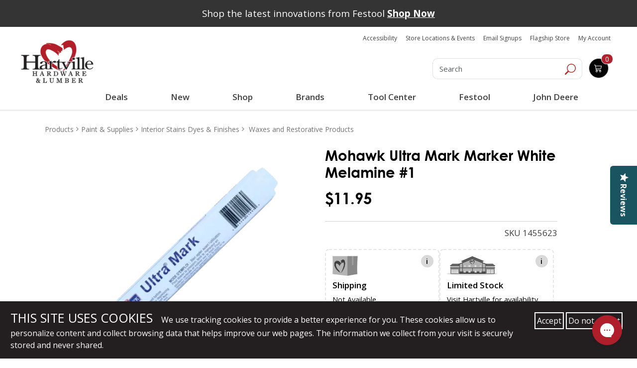

--- FILE ---
content_type: application/javascript
request_url: https://cdn.searchspring.net/ajax_search/sites/iokhmf/js/angular.js
body_size: 11428
content:
window.SearchSpringInit = function() {
var self = this;
var reset;

this.importer.include('autocomplete2', 'input.c-search__field');
this.importer.include('facet-slider');
this.importer.include('slideout', {
	width: 991
});

// set background filter 
if (self.context.category) {
	self.context.backgroundFilters['ss_category'] = self.context.category;
} else if (self.context.brand) {
	self.context.backgroundFilters.brand = decodeURIComponent(self.context.brand);
}

this.on('afterBootstrap', function ($scope) {
	// Add to cart functionality
	$scope.addToCart = function (id) {
		if (checkMinQty && typeof checkMinQty == 'function') {
			checkMinQty('qty_' + id, 0, '');
			window.location.href = '/addcart/' + id;
		}
	}
});

/* yotpo reviews */

this.on('afterSearch', function ($scope) {
	// ratings star classes	
	var star = 'yotpo-icon-star';
	var half_star = 'yotpo-icon-half-star';
	var empty_star = 'yotpo-icon-empty-star';

	angular.forEach($scope.results, function (result) {
		// create array of ratings stars	
		// var rating = result.reviews_product_score;
		var rating = result.rating;
		if (rating) { 
			var rating_array = []; 
			var full_stars = Math.floor(rating / 1); 
			for (var i = 0; i < full_stars; i++) { 
				rating_array.push(star); 
				
			} if (rating - full_stars === 0) { 
		    } else if (rating - full_stars >= 0.75) { 
		    	rating_array.push(star); 
		    } else if (rating - full_stars >= 0.3 && rating - full_stars < 0.75) { 
		    	rating_array.push(half_star); 
		    	
		    } else { rating_array.push(empty_star); 
		    	
		    } for (var i = rating_array.length; i < 5; i++) { 
		    	rating_array.push(empty_star); 
		    } result.rating_array = rating_array; }
	});
});

this.on('domReady', function () {
	(function e() { var e = document.createElement("script"); e.type = "text/javascript", e.async = true, e.src = "//staticw2.yotpo.com/um7DBJ2r49QPkvzaNmlpJY5F36517V4l2pudRf96/widget.js"; var t = document.getElementsByTagName("script")[0]; t.parentNode.insertBefore(e, t) })();
});

/* end yotpo */

this.on('afterSearch', function ($scope) {
	// Create different limits for different facet types
	// For palette and grid types, this makes sure boxes fill the last row
	angular.forEach($scope.facets, function (facet) {
		if (facet.type == 'palette' || facet.type == 'grid') {
			facet.limitCount = 12;
		} else {
			facet.limitCount = 10;
		}
	});

	if ($scope.pagination.totalResults === 0) {
		self.utils.ensure(function () {
			return typeof $ === "function"
		}, function () {
			$(".col-md-3.c-product-left").css("display", "none");
		});
	}
});

this.on('afterSearch', function ($scope) {
	angular.forEach($scope.facets, function (facet) {
		if (facet.type === 'hierarchy') {
			if ($scope.context && $scope.context.backgroundFilters && $scope.context.backgroundFilters[facet.field]) {
				var bgVals = $scope.context.backgroundFilters[facet.field].split(facet.hierarchyDelimiter);
				for (var i = 0; i < bgVals.length; i++) {
					// Use i+1 to avoid View All
					if (facet.values[i + 1]) {
						if (bgVals[i] == facet.values[i + 1].label) {
							facet.values[i + 1].hide = 1;
						} else {
							break;
						}
					} else {
						break;
					}
				}
			}
		}
	});
});

self.on('beforeSearch', function (req) {
	// Reset per page amount to default if a filter summary item has been clicked on
	if (req.resultsPerPage == 500) {
		var keepPerPage;
		angular.forEach(Object.keys(req), function (key) {
			if (key.match(/^filter\./)) {
				keepPerPage = true;
			}
		});

		if (req.q != '' || req['bgfilter.ss_category']) {
			keepPerPage = true;
		}

		if (!keepPerPage && reset) {
			reset.go();
			return false;
		}
	}
});

self.on('afterSearch', function ($scope) {
	if (!$scope.moduleName) {
		// Creating reset function for use in beforeSearch
		reset = $scope.location().remove('perpage').remove('filter');
	}
});

// map results price add trailing zero if decimal place is 1
self.on('afterSearch', function ($scope) {
	if ($scope.results && $scope.results.length) {
		angular.forEach($scope.results, function (result) {
			if (result.price) {
				var _price = result.price.split(".").pop();
				if (_price.length == 1 && result.price.indexOf('.') > -1) {
					result.price = result.price.split(".")[0] + "." + _price + "0";
				}
			}
		});
	}
});

this.on('afterSearch', function () {
	ensure(function () {
		return (typeof jQuery == 'function');
	}, function () {
		// height matching for miva sites that have conformity
		jQuery('figure.js-eqHeight').matchHeight();

		// wait until all images have loaded then re-match height
		var deferreds = [];
		$('.ss-targeted .c-product-box figure.js-eqHeight img').each(function () {
			if (!this.complete) {
				var deferred = $.Deferred();
				$(this).one('load', deferred.resolve);
				deferreds.push(deferred);
			}
		});
		$.when.apply($, deferreds).done(function () {
			jQuery('figure.js-eqHeight').matchHeight();
		});
	});
});

// ensure function evaluates to true before executing callback
function ensure(func, callback) {
	var checkMax = 50;
	var checkCount = 0;
	var checkTime = 50;
	var checkInterval = setInterval(function () {
		if (func()) {
			clearInterval(checkInterval);
			callback();
		}
		checkCount++;

		if (checkCount > checkMax) {
			clearInterval(checkInterval);
		}
	}, checkTime);
}

this.on('afterSearch', function ($scope) {
	angular.forEach($scope.results, function (result) {
		if (result.ss_show_badge == 'NO') {
			result.searchspring_badge = '';
		}
		if (result.searchspring_badge && result.searchspring_badge.toLowerCase() == 'christmas gift idea' && result.is_within_sale_date && result.is_within_sale_date.toLowerCase() == 'yes') {
			result.ss_badges = [{
				'src': 'https://res.cloudinary.com/hartville-hardware/image/upload/v1603476553/marketing/2020.Badging_Angled_Corner-03.png',
				'alt': 'Christmas Gift Idea',
				'title': 'Christmas Gift Idea',
				'class': 'christmas-badge'
			}]
		}

		if (result.searchspring_badge && result.searchspring_badge.toLowerCase() == 'free personalization') {
			result.ss_badges = [{
				'src': 'https://res.cloudinary.com/hartville-hardware/image/upload/v1689343322/marketing/Free_Personalization_Badge.png',
				'alt': 'Free Personalization',
				'title': 'Free Personalization',
				'class': 'free-personalization-badge'
			}]
		}

		if (result.searchspring_badge && result.searchspring_badge.toLowerCase() == 'engravable') {
			result.ss_badges = [{
				'src': 'https://res.cloudinary.com/hartville-hardware/image/upload/v1677787392/marketing/2023_Engravable_Badge.png',
				'alt': 'Engravable',
				'title': 'Engravable',
				'class': 'engravable-badge'
			}]
		}

		if (result.searchspring_badge && result.searchspring_badge.toLowerCase() == 'free shipping' && !result.ss_preorder) {
			result.ss_badges = [{
				'src': 'https://res.cloudinary.com/hartville-hardware/image/upload/v1677787392/marketing/2023_Free_Shipping_Badge.png',
				'alt': 'Free Shipping',
				'title': 'Free Shipping',
				'class': 'free-shipping-badge'
			}]
		}

		if (result.searchspring_badge && result.searchspring_badge.toLowerCase() == 'black friday deals' && result.is_within_sale_date && result.is_within_sale_date.toLowerCase() == 'yes') {
			result.ss_badges = [{
				'src': 'https://res.cloudinary.com/hartville-hardware/image/upload/v1605900432/marketing/black_friday_2.jpg',
				'alt': 'Black Friday Deal',
				'title': 'Black Friday Deal',
				'class': 'black-friday-badge'
			}]
		}

		if (result.searchspring_badge && result.searchspring_badge.toLowerCase() == 'spring buyers badge' && result.is_within_sale_date && result.is_within_sale_date.toLowerCase() == 'yes') {
			result.ss_badges = [{
				'src': 'https://res.cloudinary.com/hartville-hardware/image/upload/v1611237701/marketing/spring_2021_tool_buyers_guide_badge.jpg',
				'alt': 'Spring Buyers Guide',
				'title': 'Spring Buyers Guide',
				'class': 'spring-buyers-badge'
			}]
		}

		if (result.searchspring_badge && result.searchspring_badge.toLowerCase() == 'spring spruce up' && result.is_within_sale_date && result.is_within_sale_date.toLowerCase() == 'yes') {
			result.ss_badges = [{
				'src': 'https://res.cloudinary.com/hartville-hardware/image/upload/v1615914231/marketing/2021_Spring_Spruce_Up_Guide.jpg',
				'alt': 'Spring Spruce Up',
				'title': 'Spring Spruce Up',
				'class': 'spring-buyers-badge'
			}]
		}

		if (result.searchspring_badge && result.searchspring_badge.toLowerCase() == "mother's day gift idea" && result.is_within_sale_date && result.is_within_sale_date.toLowerCase() == 'yes') {
			result.ss_badges = [{
				'src': 'https://res.cloudinary.com/hartville-hardware/image/upload/v1616608790/marketing/2021_Mother_s_Day_Badge.jpg',
				'alt': "Mother's Day Gift Ideas",
				'title': "Mother's Day Gift Ideas",
				'class': 'spring-buyers-badge'
			}]
		}

		if (result.searchspring_badge && result.searchspring_badge.toLowerCase() == "father's day" && result.is_within_sale_date && result.is_within_sale_date.toLowerCase() == 'yes') {
			result.ss_badges = [{
				'src': 'https://res.cloudinary.com/hartville-hardware/image/upload/v1620734556/marketing/2021_Father_s_Day_Badge.jpg',
				'alt': "Father's Day",
				'title': "Father's Day",
				'class': 'spring-buyers-badge'
			}]
		}

		if (result.searchspring_badge && result.searchspring_badge.toLowerCase() == "memorial day" && result.is_within_sale_date && result.is_within_sale_date.toLowerCase() == 'yes') {
			result.ss_badges = [{
				'src': 'https://res.cloudinary.com/hartville-hardware/image/upload/v1620734556/marketing/2021_Memorial_Day_Badge.jpg',
				'alt': "Memorial Day",
				'title': "Memorial Day",
				'class': 'spring-buyers-badge'
			}]
		}

		if (result.stock_status && result.stock_status.toLowerCase() == "call to order") {
			result.ss_badges = [{
				'src': 'https://res.cloudinary.com/hartville-hardware/image/upload/v1677787392/marketing/2023_In-store_Only_Badge.png',
				'alt': "In-Store Only",
				'title': "In-Store Only",
				'class': 'in-store-badge'
			}]
		}

		if (result.ss_preorder && result.ss_preorder * 1 <= 0) {
			result.ss_badges = [{
				'src': 'https://res.cloudinary.com/hartville-hardware/image/upload/v1678735568/marketing/PRE-ORDER_Badge.png',
				'alt': "Pre-Order",
				'title': "Pre-Order",
				'class': 'pre-order-badge'
			}]
		}

		if (result.searchspring_badge && result.searchspring_badge.toLowerCase() == 'new' && !result.ss_preorder && result.is_within_sale_date != "NO") {
			result.ss_badges = [{
				'src': 'https://res.cloudinary.com/hartville-hardware/image/upload/v1677787392/marketing/2023_NEW_Badge.png',
				'alt': 'New',
				'title': 'New',
				'class': 'new-badge'
			}]
		}
		
		if (result.ss_middlefield_only_badge == 1) {
			result.ss_badges = [{
				'src': 'https://res.cloudinary.com/hartville-hardware/image/upload/v1745244920/marketing/middlefield_badge.png',
				'alt': 'Middlefield Only',
				'title': 'Middlefield Only',
				'class': 'middlefield-only-badge'
			}]
		}

		if (result.searchspring_badge && result.searchspring_badge.toLowerCase() == 'idea house feature') {
			result.ss_badges = [{
				'src': 'https://res.cloudinary.com/hartville-hardware/image/upload/v1677787392/marketing/2023_Idea_House_Badge.png',
				'alt': 'Idea House Feature',
				'title': 'Idea House Feature',
				'class': 'engravable-badge'
			}]
		}

		if (result.searchspring_badge && result.searchspring_badge.toLowerCase() == 'save 10%' && result.is_within_sale_date && result.is_within_sale_date.toLowerCase() == 'yes') {
			result.ss_badges = [{
				'src': 'https://res.cloudinary.com/hartville-hardware/image/upload/v1677787392/marketing/2023_Save_10_Badge.png',
				'alt': 'Save 10%',
				'title': 'Save 10%',
				'class': 'save-10%-badge'
			}]
		}

		if (result.searchspring_badge && result.searchspring_badge.toLowerCase() == 'save 20%' && result.is_within_sale_date && result.is_within_sale_date.toLowerCase() == 'yes') {
			result.ss_badges = [{
				'src': 'https://res.cloudinary.com/hartville-hardware/image/upload/v1677787392/marketing/2023_Save_20_Badge.png',
				'alt': 'Save 20%',
				'title': 'Save 20%',
				'class': 'save-20%-badge'
			}]
		}

		if (result.searchspring_badge && result.searchspring_badge.toLowerCase() == 'free battery') {
			result.ss_badges = [{
				'src': 'https://res.cloudinary.com/hartville-hardware/image/upload/v1677787392/marketing/2023_Free_Battery_Badge.png',
				'alt': 'Free Battery',
				'title': 'Free Battery',
				'class': 'free-battery-badge'
			}]
		}

		if (result.searchspring_badge && result.searchspring_badge.toLowerCase() == 'top rated') {
			result.ss_badges = [{
				'src': 'https://res.cloudinary.com/hartville-hardware/image/upload/v1677787392/marketing/2023_Top_Rated_Badge.png',
				'alt': 'Top Rated',
				'title': 'Top Rated',
				'class': 'top-rated-badge'
			}]
		}

		if (result.searchspring_badge && result.searchspring_badge.toLowerCase() == 'online exclusive') {
			result.ss_badges = [{
				'src': 'https://res.cloudinary.com/hartville-hardware/image/upload/v1677787392/marketing/2023_Online_Exclusive_Badge.png',
				'alt': 'Online Exclusive',
				'title': 'Online Exclusive',
				'class': 'online-exclusive-badge'
			}]
		}

		if (result.floordisplay?.toLowerCase() == 'yes') {
			result.ss_badges = [{
				'src': 'https://res.cloudinary.com/hartville-hardware/image/upload/v1713180194/marketing/on_display_badge.png',
				'alt': 'floor display',
				'title': 'Floor Display',
				'class': 'floor-display'
			}]
		}

		if (result.searchspring_badge && result.searchspring_badge.toLowerCase() == 'sale item') {
			if (result.floordisplay?.toLowerCase() == 'yes') {
				result.ss_badges.push({
					'src': 'https://res.cloudinary.com/hartville-hardware/image/upload/v1677787392/marketing/2023_Sale_Item_Badge.png',
					'alt': 'Sale Item',
					'title': 'Sale Item',
					'class': 'sale-item-badge'
				})
			}
			else {
				result.ss_badges = [{
					'src': 'https://res.cloudinary.com/hartville-hardware/image/upload/v1677787392/marketing/2023_Sale_Item_Badge.png',
					'alt': 'Sale Item',
					'title': 'Sale Item',
					'class': 'sale-item-badge'
				}]
			}
		}

		if (result.searchspring_badge?.toLowerCase() == 'rental' && result.is_within_sale_date?.toLowerCase() == 'yes') {
			result.ss_badges = [{
				'src': 'https://res.cloudinary.com/hartville-hardware/image/upload/v1711470765/marketing/Rent_Me_Badge.png',
				'alt': 'Rental',
				'title': 'Rental',
				'class': 'rental-badge'
			}]
		}

		if (result?.ss_is_within_viewpriceincart_date?.toLowerCase() == 'yes') {
			if (result.floordisplay?.toLowerCase() == 'yes') {
				result.ss_badges.push({
					'src': 'https://res.cloudinary.com/hartville-hardware/image/upload/v1641848356/marketing/2022_Special_Pricing_in_Cart.png',
					'alt': 'View Price In Cart',
					'title': 'View Price In Cart',
					'class': 'view-in-cart-badge'
				})
			} else {
				result.ss_badges = [{
					'src': 'https://res.cloudinary.com/hartville-hardware/image/upload/v1641848356/marketing/2022_Special_Pricing_in_Cart.png',
					'alt': 'View Price In Cart',
					'title': 'View Price In Cart',
					'class': 'view-in-cart-badge'
				}]
			}
		}
	});
});

// Inline Banners
this.on('afterSearch', function ($scope) {
	// Add inline merchandising banners
	if ($scope.pagination.totalResults && $scope.merchandising.content.inline) {
		// Variables for banner positions beyond pagination index
		var tailBanners = [];
		var bannerBegin = $scope.pagination.begin - 1;
		var bannerEnd = $scope.pagination.end;

		$scope.merchandising.content.inline.sort(function (a, b) {
			return a.config.position.index - b.config.position.index;
		}).filter(function (banner) {
			var index = banner.config.position.index;

			if (index >= bannerBegin) {
				if (index <= bannerEnd - 1) {
					return true;
				} else {
					tailBanners.push(bannerToResult(banner));
				}
			}
		}).map(function (banner) {
			var adjustedIndex = $scope.infinite ? banner.config.position.index : (banner.config.position.index - bannerBegin);
			$scope.results.splice(adjustedIndex, 0, bannerToResult(banner));
		});

		var missingBegin = $scope.infinite ? 0 : bannerBegin;
		var totalResults = Math.min($scope.pagination.totalResults, bannerEnd);
		var missingResults = totalResults - (missingBegin + $scope.results.length);

		if (missingResults) {
			var sliceStart = ($scope.pagination.nextPage == 0) ? (tailBanners.length - missingResults) : 0;
			var missingBanners = tailBanners.slice(sliceStart, sliceStart + missingResults);
			angular.forEach(missingBanners, function (missingBanner) {
				$scope.results.push(missingBanner);
			});
		}
	}
});

function bannerToResult(banner) {
	return {
		uid: 'ssib-' + banner.config.position.index,
		isInlineBanner: true,
		content: banner.value
	}
}

var hartville = {
	goToUrl: function (url) {
		if (url) {
			window.location.href = url;
		}
	},
}

this.on('afterBootstrap', function ($scope) {
	// Set hartville to $scope
	$scope.hartville = hartville;
});

// -- START -- DYNAMIC VARIANT LOGIC

// Config for variants
var variantsConfig = {
	field        : 'ss_options', // variant data field
	simple       : 'attColor', // simple field in variant data (should be a string)
	group        : 'Color', // group field in variant data (can be an array or string)
	limit        : 6, // number of variants to show
	cache        : {},
	filterEnable : true, // set to false to disable filter matching
	filterFields : ['ss_color'], // array of filter fields to check
	filters      : [],
	searchEnable : true, // set to false to disable search matching
	search       : false,
	swap         : function(result, variant) {
		if (variant.thumbnail) {
			result.thumbnailImageUrl = variant.thumbnail;
		}
		if (variant.options[0].SKU) {
			result.url = result.defaultURL + "?id=" + variant.options[0].SKU;
		}
		result.variantSelected = variant;
	}
};

this.on('afterBootstrap', function($scope) {
	// Add variantsConfig to scope
	$scope.variantsConfig = variantsConfig;
});

this.on('afterSearch', function($scope) {
	if (variantsConfig.filterEnable) {
		if ($scope.filterSummary && $scope.filterSummary.length) {
			// Reset filters on each afterSearch
			variantsConfig.filters = [];

			// Push filters to config for filter matching
			angular.forEach($scope.filterSummary, function(filter) {
				if (variantsConfig.filterFields.indexOf(filter.field) >= 0) {
					variantsConfig.filters.push(filter.filterValue.toLowerCase());
				}
			});
		} else {
			// Reset filters if empty
			variantsConfig.filters = [];
		}
	}

	angular.forEach($scope.results, function(result) {

		result.defaultURL = result.url;

		if (result[variantsConfig.field]) {
			try {
				// Parse out the JSON for variant goodness
				if (!variantsConfig.cache[result.uid]) {
					variantsConfig.cache[result.uid] = JSON.parse(result[variantsConfig.field]);

					// sort everything by lowest price
					if (variantsConfig.cache[result.uid] && variantsConfig.cache[result.uid].length > 0) {
						variantsConfig.cache[result.uid].forEach((colorVariant) => {
							// first sort options (e.g. size) by lowest price
							if (colorVariant.options && colorVariant.options.length > 0) {
								colorVariant.options.sort(function (a, b) {
									var aPrice = a.price ? a.price * 1 : 0;
									var bPrice = b.price ? b.price * 1 : 0;
									return aPrice - bPrice;
								});
								// get lowest option price
								colorVariant.lowestPrice = colorVariant.options[0].price*1;
							} else {
								colorVariant.lowestPrice = null;
							}
						})
						// now sort color variants by lowest price
						variantsConfig.cache[result.uid].sort(function (a, b) {
							var aPrice = a.lowestPrice ? a.lowestPrice : 0;
							var bPrice = b.lowestPrice ? b.lowestPrice : 0;
							return aPrice - bPrice;
						});
					}
				}
				result[variantsConfig.field] = angular.copy(variantsConfig.cache[result.uid]);
				
				if (result[variantsConfig.field].length) {
					// the ultimate lowest price
					result.rentalprice = result[variantsConfig.field][0].lowestPrice;

					// Set variant variables for results
					result.variantsRemaining = result[variantsConfig.field].length - variantsConfig.limit;

					// Loop through the variants
					for (var i = 0; i < result[variantsConfig.field].length; i++) {
						var variant = result[variantsConfig.field][i];

						// Starting variant.weight
						variant.weight = 0;

						// Set the simple and group data through the variant object
						var simpleData = variant[variantsConfig.simple] ? variant[variantsConfig.simple].toLowerCase() : '';
						var groupData = [];
						if (variant[variantsConfig.group]) {
							groupData = (!Array.isArray(variant[variantsConfig.group])) ? [variant[variantsConfig.group]] : variant[variantsConfig.group];
							groupData = groupData.map(function(data) {
								return data.toLowerCase();
							});
						}

						// Check simple and group data for matches in filters
						if (variantsConfig.filters.length) {
							angular.forEach(variantsConfig.filters, function(filter, i) {
								var filterMultiplier = (i + 1);

								if (simpleData) {
									variant.weight = calculateWeight(filter, simpleData, variant.weight, 10, filterMultiplier);
								}
								angular.forEach(groupData, function(data) {
									variant.weight = calculateWeight(filter, data, variant.weight, 5, filterMultiplier);
								});
							});
						}
						
						// Check search query for matches
						if (variantsConfig.searchEnable && $scope.q) {
							var terms = $scope.q.toLowerCase().split(' ');
							var termData = simpleData.replace('/', ' ').split(' ');

							angular.forEach(terms, function(term, i) {
								var termMultiplier = i + 1;

								angular.forEach(termData, function(data) {
									variant.weight = calculateWeight(term, data, variant.weight, 1, termMultiplier);
									variantsConfig.search = true;
								});
								angular.forEach(groupData, function(data) {
									variant.weight = calculateWeight(term, data, variant.weight, 1, termMultiplier);
									variantsConfig.search = true;
								});
							});
						}
					}

					if (variantsConfig.filters.length || variantsConfig.search) {
						// If there are filters or a search, sort the variants by weight
						result[variantsConfig.field].sort(function(a, b) {
							return b.weight - a.weight;
						});
					}

					if (result[variantsConfig.field][0].weight > 0) {
						// Select first element in array (highest weight)
						variantsConfig.swap(result, result[variantsConfig.field][0]);
					} else {
						if (result.variantSelected) {
							delete result.variantSelected;
						}
						// Default thumbnail from first variant
						if (result[variantsConfig.field][0].thumbnail) {
							result.thumbnailImageUrl = result[variantsConfig.field][0].thumbnail;
						}
					}
					
					// set first variant as default if none selected
					if (!result.variantSelected) {
						variantsConfig.swap(result, result[variantsConfig.field][0]);
					}

				}
			} catch (error) {
				// nope
				console.log('error parsing variants:', error)
			}
		}
	});
});

// Calculate weight for variants
function calculateWeight(value, criteria, weight, modifier, multiplier) {
	if (value == criteria || criteria.indexOf(value) != -1) {
		weight += modifier * multiplier;
	}
	return weight;
}

// -- END -- DYNAMIC VARIANT LOGIC

/* Facet Slider Setup */
this.on('afterSearch', function($scope) {
	if ($scope.facets && $scope.facets.length) {
		// Remove slider if ranges are the same
		for (var i = $scope.facets.length - 1; i >= 0; i--) {
            if ($scope.facets[i].type == 'slider'){
                if($scope.facets[i].range[0] == $scope.facets[i].range[1]) {
                    $scope.facets.splice(i, 1);
                } else {
                    //Set Facet Options
                    $scope.facets[i].step = 1;
                }
            }
		}

		// Update slider layout
		$scope.facets.updateSlider = function(type) {
			if (type == 'slider') {
				setTimeout(function() {
					$scope.$broadcast('rzSliderForceRender');
				});
			}
		}
	}
});
};
SearchSpring.Catalog.templates.promises.receive.resolve('<!-- Stylesheet --><link rel="stylesheet" type="text/css" href="//cdn.searchspring.net/ajax_search/sites/iokhmf/css/iokhmf.css"> <!-- AutoComplete --><script type="text/ss-template" name="AutoComplete" target="[ss-autocomplete]">	<div class="ss-ac-wrapper" ng-show="ac.visible" ng-class="{\'no-terms\': ac.terms.length == 0}">		<div id="ss-ac-terms" ng-show="ac.terms">			<ul>				<li ng-repeat="term in ac.terms">					<a ng-bind-html="term.label | trusted" ss-nav-selectable href="{{ term.url }}"></a>				</li>			</ul>		</div>	</div></script><!-- Facets & Filter Summary --><script type="text/ss-template" name="Facets &amp; Filter Summary" module="search" target=".searchspring-facets_container">	<div ng-if="filterSummary.length" class="searchspring-summary"></div>	<div ng-if="facets.length" class="searchspring-facets"></div>	<div ng-if="facets.length === 0" class="searchspring-filter_messages"></div></script><!-- Filter Messages --><script type="text/ss-template" name="Filter Messages" target=".searchspring-filter_messages">	<p ng-if="pagination.totalResults === 0 && filterSummary.length === 0">		There are no results to refine. If you need additional help, please try our "<strong>Suggestions</strong>" to the right.	</p>	<p ng-if="pagination.totalResults === 0 && filterSummary.length" class="{{ summaryClass }}">		If you are not seeing any results, try removing some of your selected filters above.	</p>	<p ng-if="pagination.totalResults && filterSummary.length === 0">		There are no filters to refine.	</p></script><!-- Facets --><script type="text/ss-template" name="Facets" target=".searchspring-facets">	<div ng-repeat="facet in facets" ng-switch="facet.type" ng-if="(facet.type == \'hierarchy\' ? facet.values.length : true)" class="c-product-left__box c-product-left__box--{{ facet.field }} c-product-left__box--{{ facet.type ? facet.type : \'list\' }}">		<h3 title="{{ facet.label }}" ng-click="facet.collapse = !facet.collapse" ng-class="{\'open\': !facet.collapse}" class="searchspring-facets_title">{{ facet.label }}</h3>		<ul ng-switch-when="hierarchy" class="c-shopby-price">			<li ng-repeat="value in facet.values | limitTo:facet.overflow.limit" ng-class="{\'filtered-current\': value.active, \'filtered-link\': value.history && !value.active}">				<a ng-if="!value.active && !value.hide" ng-href="{{ value.url }}" title="{{ value.label }}">					{{ value.label }} <span ng-if="!value.history" class="facet-count">({{ value.count }})</span>				</a>				<span ng-if="value.active && !value.hide" title="{{ value.label }}">{{ value.label }}</span>			</li>		</ul>		<ul ng-switch-when="palette" class="ss-palette-swatches c-shopby-price">			<li ng-repeat="value in facet.values | limitTo:facet.overflow.limit">					<a href="{{ value.url }}" title="{{ value.label }}" class="ss-swatchlink"  ng-class="{\'highlight\': value.active}">						<div class="ss-palette-swatchesshape ss-palette-color-{{ value.value | handleize }}" ng-style="{\'background-color\': (value.value | handleize)}"></div>						<div class="ss-palette-labelinfocontainer">							<span class="ss-palette-label">{{ value.value }} </span>							<span class="ss-palette-count ss-facet-count">({{value.count}})</span>						</div>					</a>			</li>		</ul>				<ul ng-switch-when="slider" class="ss-range-slider-container c-shopby-price">		    <div ng-if="facet.range[0] != facet.range[1]" ss-facet-slider="facet" class="ss-range-slider"></div>					<div ng-if="facet.range[0] != facet.range[1] && facet.facet_active" class="ss-range-slider-reset">				<a ng-if="facet.facet_active" ng-href="{{ location().remove(\'filter\', facet.field).url() }}" class="ss-range-slider-reset-link">Reset</a>			</div>		</ul>				<ul ng-switch-default class="c-shopby-price">			<li ng-repeat="value in facet.values | filter:facet.search | limitTo:facet.overflow.limit">				<a href="{{ value.url }}" ng-class="{\'highlight\': value.active}">					{{ value.label }} <span class="facet-count">({{ value.count }})</span>				</a>			</li>		</ul>		<div ng-if="facet.overflow.set(facet.limitCount).count" ng-class="{\'show-expand\': facet.overflow.remaining, \'show-collapse\': !facet.overflow.remaining}" class="show-more">			<a ng-click="facet.overflow.toggle()">				Show {{ facet.overflow.remaining ? \'More\' : \'Less\' }}			</a>		</div>	</div>	<div ng-if="merchandising.content.left.length > 0" id="searchspring-merch_left" ss-merchandising="left"></div></script><!-- Filter Summary --><script type="text/ss-template" name="Filter Summary" target=".searchspring-summary">	<div class="c-product-left__box">		<h3>Current Filters</h3>		<ul class="c-shopby-price">			<li ng-repeat="filter in filterSummary">				<a href="{{ filter.remove.url }}">					<span class="summary-label">{{ filter.filterLabel }}:</span> <span class="summary-value">{{ filter.filterValue }}</span>				</a>			</li>		</ul>		<div class="summary-reset">			<a href="{{ location().remove(\'filter\').remove(\'rq\').url() }}">Clear All</a>		</div>	</div></script><!-- Search Container --><script type="text/ss-template" name="Search Container" module="search" target=".searchspring-search_container">	<h3 ng-if="pagination.totalResults > 1" class="searchspring-search_title">		Showing {{ pagination.begin }} - {{ pagination.end }} of {{ pagination.totalResults }} results {{ q ? (\'for \\u0022\' + q + \'\\u0022\') : \'\' }}		<span ng-if="originalQuery && pagination.totalResults" style="display: block;font-size: 0.7em;text-transform: initial;margin: 6px 0 0;">			Search instead for <a href="{{originalQuery.url}}">{{originalQuery.value}}</a>		</span>	</h3>	<h3 ng-if="pagination.totalResults == 1" class="searchspring-search_title">		Showing 1 result {{ q ? (\' for \\u0022\' + q + \'\\u0022\') : \'\' }}		<span ng-if="originalQuery && pagination.totalResults" style="display: block;font-size: 0.7em;text-transform: initial;margin: 6px 0 0;">			Search instead for <a href="{{originalQuery.url}}">{{originalQuery.value}}</a>		</span>	</h3>	<div class="c-shorting" ng-if="pagination.totalResults > 0"></div>	<div class="c-sort-product">		<section id="product_list" class="row"></section>	</div>	<div class="c-shorting" ng-if="pagination.totalResults > 0"></div>	<div class="c-pagination" ng-if="pagination.totalPages > 1"></div></script><!-- Toolbars --><script type="text/ss-template" name="Toolbars" module="search" target=".searchspring-category_page .c-shorting, .searchspring-search_container .c-shorting">	<div ng-if="pagination.totalResults" class="toolbar toolbar-top">		<div class="row">			<div class="col-sm-6">				<div class="row">					<div class="c-items-box">						<div class="col-sm-3 c-items-text">Items per Page</div>						<div class="col-sm-5 c-items-option">							<form>								<div class="c-items-option__select">									<select ng-if="pagination.totalResults > 500 && pagination.perPage != 500" ng-model="pagination.perPage" ng-options="n + \'\' for n in [12, 16, 28, 56]"></select>										<select ng-if="pagination.totalResults > 500 && pagination.perPage == 500" ng-model="pagination.perPage" ng-options="value as label for (label, value) in { \'12\': 12, \'16\': 16, \'28\': 28, \'56\': 56, \'500\': 500 }"></select>									<select ng-if="pagination.totalResults <= 500" ng-model="pagination.perPage" ng-options="value as label for (label, value) in { \'12\': 12, \'16\': 16, \'28\': 28, \'56\': 56, \'All\': 500 }"></select>								</div>							</form>						</div>					</div>				</div>			</div>			<div class="col-sm-6">				<div class="row">					<div class="c-sortby-box">						<div class="col-sm-3 c-sortby-text">Sort by</div>						<div class="col-sm-5 c-sortby-option">							<form>								<div class="c-sortby-option__select">									<select ng-model="sorting.current" ng-options="option.label for option in sorting.options"></select>								</div>							</form>						</div>					</div>				</div>			</div>		</div>	</div></script><!-- Pagination --><script type="text/ss-template" name="Pagination" target=".searchspring-category_page .c-pagination, .searchspring-search_container .c-pagination">	<div ng-if="pagination.totalPages > 1" class="c-pagination-links">		<a class="prev page-numbers" ng-if="pagination.previous" ng-href="{{ pagination.previous.url }}">			<i class="fa fa-angle-left" aria-hidden="true"></i> Previous page		</a>		<a ng-if="pagination.totalPages > 5 && pagination.currentPage > 3" ng-href="{{ pagination.first.url }}" title="Page {{ pagination.first.number }}" class="page-numbers">{{ pagination.first.number }}</a>		<span ng-if="pagination.totalPages > 5 && pagination.currentPage > 4" class="page-numbers">...</span>		<span ng-repeat="page in pagination.getPages(5)">			<a ng-if="!page.active" ng-href="{{ page.url }}" class="page-numbers">{{ page.number }}</a>			<span ng-if="page.active" class="page-numbers current">{{ page.number }}</span>		</span>		<span ng-if="pagination.totalPages > 5 && pagination.currentPage < (pagination.totalPages - 3)" class="page-numbers">...</span>		<a ng-if="pagination.totalPages > 5 && pagination.currentPage < (pagination.totalPages - 2)" ng-href="{{ pagination.last.url }}" title="Page {{ pagination.last.number }}" class="page-numbers">{{ pagination.last.number }}</a>		<a ng-if="pagination.next" class="next page-numbers" ng-href="{{ pagination.next.url }}">Next page			<i class="fa fa-angle-right" aria-hidden="true"></i>		</a>	</div></script><!-- Results & No Results --><script type="text/ss-template" name="Results &amp; No Results" module="search" target=".searchspring-category_page .c-sort-product #product_list, .searchspring-category_page .c-sort-product #brand-list, .searchspring-search_container .c-sort-product #product_list">	<div ng-if="pagination.totalResults" class="searchspring-results">		<div ng-if="facets.length > 0" class="searchspring-slideout_button searchspring-slideout_filter" slideout></div>		<div ng-if="merchandising.content.header.length > 0" id="searchspring-merch_header" ss-merchandising="header"></div>		<div ng-if="filterSummary.length" class="mobile-summary">			<div class="searchspring-summary"></div>		</div>		<div ng-if="merchandising.content.banner.length > 0" id="searchspring-merch_banner" ss-merchandising="banner"></div>		<div class="searchspring-items"></div>		<div ng-if="merchandising.content.footer.length > 0" id="searchspring-merch_footer" ss-merchandising="footer"></div>	</div>	<div ng-if="pagination.totalResults === 0" class="searchspring-no_results"></div></script><!-- Results - Items --><script type="text/ss-template" name="Results - Items" target=".searchspring-items">	<div ng-repeat="result in results" class="col-xs-6 col-sm-3 c-product-box c-product-box--new ss-result-item"></div></script><!-- Results - Item --><script type="text/ss-template" name="Results - Item" target=".ss-result-item">	<div ng-if="result.isInlineBanner" class="ss-inline-banner" ng-bind-html="result.content | trusted"></div>	<div ng-click="hartville.goToUrl(result.url)" ng-if="result.ss_badges.length && result.ss_badges[0].title ==\'In-Store Only\'" class="{{ result.ss_badges[0].class }} ss-badge ss-pointer" intellisuggest>		<img ng-src="{{ result.ss_badges[0].src}}" alt="{{ result.ss_badges[0].alt}}" title="{{ result.ss_badges[0].title}}">	</div>	<div class="product-wrap">		<figure ng-if="!result.isInlineBanner" class="js-eqHeight">			<a ng-href="{{ result.url }}" intellisuggest><img					ng-src="{{ result.thumbnailImageUrl ? result.thumbnailImageUrl : \'//cdn.searchspring.net/ajax_search/img/default_image.png\' }}"					onerror="this.src=\'//cdn.searchspring.net/ajax_search/img/default_image.png\';" alt="{{ result.name }}"					title="{{ result.name }}">			</a>			<div ng-if="result.ss_badges.length && result.ss_badges[0].title !=\'In-Store Only\' && result.ss_badges[0].title !=\'View Price In Cart\'">				<div ng-repeat="badge in result.ss_badges">					<div class="{{ badge.class }} ss-badge">						<a ng-href="{{ result.url }}" intellisuggest>							<img ng-src="{{ badge.src}}" alt="{{ badge.alt}}" title="{{ badge.title}}">						</a>					</div>					</div>			</div>		</figure>		<div ng-if="!result.isInlineBanner" class="c-product-box__info">			<div ng-if="result[variantsConfig.field]" class="ss-swatches-container"></div>			<h3><a ng-href="{{ result.url }}" intellisuggest>{{ result.name }}</a></h3>			<div ng-if="result.ss_badges.length && result.ss_badges[0].title == \'View Price In Cart\'" class="{{ result.ss_badges[0].class }} ss-badge">				<img ng-src="{{ result.ss_badges[0].src}}" alt="{{ result.ss_badges[0].alt}}" title="{{ result.ss_badges[0].title}}">			</div>			<div class="c-product-box__review">				<span ng-if="result.hartville_inventory == 0 && result.tallmadge_inventory == 0"					class="c-product-box__review-img">Out of Stock</span>			</div>			<span ng-if="result.msrp && result.ss_view_price_in_cart == 0" class="c-product-box__cost">				<a ng-if="result.msrp && (result.msrp * 1) > (result.price * 1)" ng-href="{{ result.url }}" intellisuggest>					<del>						{{result.msrp | currency}}					</del>					<b>						{{result.price | currency}}					</b>				</a>				<a ng-if="(result.price * 1) && (result.price * 1 == result.msrp * 1)" ng-href="{{ result.url }}" intellisuggest>					{{result.price | currency}}				</a>			</span>			<span ng-if="(!result.msrp || result.msrp === \'0\') && result.ss_view_price_in_cart == 0" class="c-product-box__cost">				<a ng-if="!result.rentalprice" ng-href="{{ result.url }}" intellisuggest>					<span>Call for Price</span>				</a>				<a ng-if="result.rentalprice" ng-href="{{ result.url }}" intellisuggest>					Starting at {{result.rentalprice | currency}}				</a>			</span>			<div ng-if="result.ratingCount > 0" class="yotpo bottomLine" data-appkey="um7DBJ2r49QPkvzaNmlpJY5F36517V4l2pudRf96" data-product-id="{{ result.uid }}">				<span class="yotpo-display-wrapper">					<div class="standalone-bottomline">						<div class="yotpo-bottomline pull-left star-clickable">							<span class="yotpo-stars">								<span ng-repeat="star in result.rating_array" class="yotpo-icon pull-left {{ star }}"></span>							</span>							<span class="text-m">{{ result.ratingCount }} Review{{ result.ratingCount > 1 ? \'s\' : \'\' }}</span>							<div class="yotpo-clr"></div>						</div>						<div class="yotpo-clr"></div>					</div>					<div class="yotpo-clr"></div>				</span>			</div>		</div>	</div></script><!-- Swatches --><script type="text/ss-template" name="Swatches" target=".ss-result-item .ss-swatches-container">	<div 		ng-repeat="variant in result[variantsConfig.field] | limitTo:variantsConfig.limit" 		class="ss-swatch" 		ng-click="variantsConfig.swap(result, variant)" 		ng-class="{ \'active\': result.variantSelected && (result.variantSelected[variantsConfig.simple] == variant[variantsConfig.simple]), \'oos\': variant[\'Stock Status\'] != \'active\' }"	>		<img ng-src="{{ variant.swatch }}" ng-alt="{{ variant.attColor }}" />		<span></span>	</div>	<a ng-if="result.variantsRemaining > 0" href="{{ result.url }}" class="ss-swatch-more" intellisuggest>		+{{ result.variantsRemaining }}	</a></script><!-- No Results --><script type="text/ss-template" name="No Results" target=".searchspring-no_results">	<h3 ng-if="!q">No results found.</h3>	<h3 ng-if="q">Your search for "{{ q }}" returned no results.</h3>	<p class="did-you-mean" ng-if="originalQuery">		Search instead for <a href="{{originalQuery.url}}">{{originalQuery.value}}</a>	</p>	<p class="did-you-mean" ng-if="didYouMean.query.length && !originalQuery">		Did you mean <a href="{{ location().remove(\'q\').add(\'q\', didYouMean.query).url() }}">{{ didYouMean.query }}</a>?	</p>	<div ng-if="filterSummary.length" class="mobile-summary">		<div class="searchspring-summary"></div>		<div ng-if="facets.length === 0" class="searchspring-filter_messages"></div>	</div>	<h4>Suggestions</h4>	<ul class="suggestion-list">		<li>Check for misspellings.</li>		<li>Remove possible redundant keywords (ie. "products").</li>		<li>Use other words to describe what you are searching for.</li>	</ul>		<p class="did-you-mean">Browse our list of <a href="https://www.hartvillehardware.com/category/Brands">brands</a></p>		<div ss-personalized-recommendations profile="no-results"></div></script><!-- Slideout Button --><script type="text/ss-template" name="Slideout Button" target=".searchspring-slideout_button.searchspring-slideout_filter">	<span class="searchspring-slideout_button_icon"></span>	<span class="searchspring-slideout_button_text">Filter Options</span></script><!-- Slideout Menu --><script type="text/ss-template" name="Slideout Menu" slideout="">	<div ng-if="facets.length > 0" id="searchspring-slideout_header">		<h4>Filter Options</h4><a class="searchspring-slideout_button" href="" slideout></a>	</div>	<div ng-if="facets.length > 0" id="searchspring-slideout_facets" ng-swipe-left="slideout.toggleSlideout()">		<div class="searchspring-facets"></div>	</div></script><style name="Product H3">	.c-product-box__info h3 {		height: 39px;	}</style><style name="Badges">	.ss-badge {		position: absolute;		left: 0;		padding: 0 10px;	}	.ss-badge.middlefield-only-badge {		top: 0;		right: 0;	}	.ss-badge.in-store-badge {		max-width: 75%;		top: -3px;		left: 25px;	}	.ss-badge.floor-display {		max-width: 75%;		top: 15%;		left: auto;	}	.ss-badge.pre-order-badge {		left: 6px;		top: -4px;		max-width: 80%;	}	.ss-badge.new-badge {		left: 6px;		top: -4px;		max-width: 80%;	}	.ss-badge.free-shipping-badge {		max-width: 75%;		top: -4px;		left: 25px; 	}	.ss-badge.free-battery-badge {		max-width: 80%;		top: -4px;		left: 25px; 	}	.ss-badge.free-personalization-badge {		top: -4px;		right: 5px;	}	.ss-badge.view-in-cart-badge {		bottom: 0px;		left: 15px;		margin-top: auto; 		height: fit-content;	}	.ss-badge.engravable-badge {		z-index: 1 !important;		bottom: 90px;		top: -2px !important;		left: 0px;		width: 100%;	}	.sale-item-badge.ss-badge {		max-width: 75%;		top: -3px;		left: 25px;	}	.rental-badge.ss-badge {		top: 0px;		max-width: 100%;	}	@media only screen and (max-width: 991px) {		.ss-badge {			top: 53%;		}		.ss-badge.pre-order-badge {			max-width: 50%;		}		.ss-badge.free-shipping-badge {			max-width: 50%;			top: 170px;		}		.ss-badge.free-battery-badge {			top: -6.5px;		}		.ss-badge.engravable-badge {			max-width: 75%;			top: -5px;			left: 50px;		}		.ss-badge.view-in-cart-badge {			max-width: 60%;			float: left;		}	}	@media only screen and (max-width: 991px){		.ss-badge.in-store-badge {			top: -4px;			left: 25px;			max-width: 50%;		}		.ss-badge.free-shipping-badge {			left: 45px;			top: 0px;			max-width: 90%;		}	}	@media only screen and (max-width: 768px) {		.ss-badge.floor-display {			max-width: 50%;			top: 20%;			left: 30%;		}	}	@media only screen and (max-width: 480px) {		.ss-badge.in-store-badge {			max-width: 50%;			top: -5px;			left: 25px;		}		.ss-badge.free-shipping-badge {			left: 25px;			top: -8px;			max-width: 75%;		}		.ss-badge.free-battery-badge {			top: -8px;		}		.ss-badge.engravable-badge {			max-width: 75%;			top: -20px;			left: 55px;		}	}	@media only screen and (max-width: 425px) {		.ss-badge.floor-display {			top: 14%;			left: 26.5%;		}	}	@media only screen and (max-width: 375px) {		.ss-badge.floor-display {			top: 21%;			left: 30%;		}	}	@media only screen and (max-width: 350px) {		.ss-badge.floor-display {			top: 24%;			left: 32%;		}	}	@media only screen and (max-width: 320px) {		.ss-badge.floor-display {			top: 28%;			left: 35%;		}	}</style><style name="Search Form">	form.c-search {		position: relative;	}	@media only screen and (min-width: 992px) {		[ss-autocomplete] {			width: 1150px;		}	}</style><style name="Pointer">	.ss-pointer {		cursor: pointer;	}</style><style name="Swatches - Facets">	.ss-targeted .ss-palette-swatches {		list-style:none;	}	.searchspring-facets.ss-targeted .c-product-left__box ul li div.ss-palette-swatchesshape{		content: \'\';		display: block;		position: absolute;		-webkit-box-sizing: border-box;		-moz-box-sizing: border-box;		box-sizing: border-box;				border-radius: 3px;		background-size: cover;		height: 15px;		width: 25px !important;		min-width: 30px;		border: solid black 0.1px;		position: relative;	}	.ss-targeted .ss-palette-color-camo {		background-image: url( "//res.cloudinary.com/hartville-hardware/image/upload/v1672155654/marketing/Camo_color_swatch.jpg");	}	.ss-targeted .ss-palette-color-multi {		background-image: url("//res.cloudinary.com/hartville-hardware/image/upload/v1672155654/marketing/Multi_color_swatch.jpg");	}	.ss-targeted .ss-palette-color-brown {		background-color: rgb(139, 69, 19) !important;	}	.ss-targeted .ss-palette-color-clear {		background-color: rgb(240, 255, 255) !important;	}	.ss-targeted .ss-palette-color-copper {		background-color: rgb(184, 115, 51) !important;	}	.ss-palette-labelinfocontainer {		margin-left: 15px !important;		margin-top: -2px !important;	}	.ss-targeted .ss-swatchlink {		display:flex !important;	}	.ss-targeted .ss-palette-labelinfocontainer {		color: #000 !important;		font-size: 14px;		font-weight: 400;		display:flex;		width:60%;	}	.ss-targeted .c-shopby-price li a.ss-swatchlink span {		color: black !important;		display:block;	}	.ss-targeted .c-shopby-price li a.ss-swatchlink div.ss-palette-labelinfocontainer span.ss-palette-count {		font-size:12px;		display:block;		color: grey !important;	}	.ss-targeted a.ss-swatchlink:before {		z-index: 1;		background-color: #ffffff;		border: 1px solid #222222;		-webkit-border-radius: 2px;		-moz-border-radius: 2px;		-ms-border-radius: 2px;		-o-border-radius: 2px;		border-radius: 2px;	}	.ss-targeted a.ss-swatchlink:before {		content: \'\';		display: block;		-webkit-box-sizing: border-box;		-moz-box-sizing: border-box;		box-sizing: border-box;		position: absolute;	}	@media only screen and (max-width: 991px) {		.ss-targeted a.ss-swatchlink:before {			width: 16px !important;			height: 16px !important;		}		.ss-targeted a.ss-swatchlink:after {			width: 16px !important;			height: 16px !important;		}		.ss-targeted a.ss-swatchlink{			margin-left:24px;		}		.ss-targeted a.ss-swatchlink:before {			left: 15px;		}		.ss-targeted a.ss-swatchlink:after {			left: 15px;		}		.ss-targeted .c-shopby-price li a.ss-swatchlink div.ss-palette-labelinfocontainer span.ss-palette-count {			margin-left: 4px;			margin-top: 2.5px;		}	}	@media only screen and (min-width: 992px) {		.ss-targeted a.ss-swatchlink:before {			width: 12px !important;			height: 12px !important;		}		.ss-targeted a.ss-swatchlink:after {			width: 12px !important;			height: 12px !important;		}		.ss-targeted a.ss-swatchlink{			margin-left:20px;		}		.ss-targeted a.ss-swatchlink:before {			left: 26px;		}		.ss-targeted a.ss-swatchlink:after {			left: 26px;		}		.ss-targeted .c-shopby-price li a.ss-swatchlink div.ss-palette-labelinfocontainer span.ss-palette-count{			margin-left: auto;			margin-top: 2px;		}	}	.ss-targeted a.ss-swatchlink:after {		z-index: 2;	}	.ss-targeted a.ss-swatchlink:after {		content: \'\';		display: block;		-webkit-box-sizing: border-box;		-moz-box-sizing: border-box;		box-sizing: border-box;		position: absolute;	}	.ss-targeted a.highlight.ss-swatchlink:after, .search .ss-targeted a.ss-swatchlink:hover:after {		border: 2px solid transparent;		background-color: transparent;		background-repeat: no-repeat;		background-position: center center;		background-image: url("data:image/svg+xml,%3Csvg xmlns=\'http://www.w3.org/2000/svg\' viewBox=\'0 0 56 56\' preserveAspectRatio=\'xMinYMid\'%3E%3Cpath fill=\'%23222222\' d=\'M52.22 17.688c0 .78-.313 1.562-.876 2.125L24.47 46.688c-.564.563-1.345.875-2.126.875s-1.562-.312-2.125-.875L4.656 31.126c-.563-.563-.875-1.344-.875-2.125s.312-1.56.875-2.124l4.25-4.25c.563-.563 1.344-.875 2.125-.875s1.562.313 2.125.876l9.188 9.22 20.5-20.532c.563-.563 1.344-.875 2.125-.875s1.562.31 2.125.874l4.25 4.25c.563.563.875 1.344.875 2.125z\'/%3E%3C/svg%3E");	}	.ss-targeted a.highlight .ss-palette-labelinfocontainer span, .search .ss-targeted a.ss-swatchlink:hover .ss-palette-labelinfocontainer span{		color: #b52732 !important;	}	.ss-targeted a.highlight div.ss-palette-swatchesshape, .search .ss-targeted a.ss-swatchlink:hover div.ss-palette-swatchesshape{		border-color: #b52732 !important;	}	.searchspring-facets .c-product-left__box--ss_color li a:before {		top: unset !important;	}</style><style name="Terms Only AC">	[ss-autocomplete] {		width: 160px !important;		left: calc((100vw + 460px) / 2) !important;	}	[ss-autocomplete] .ss-ac-wrapper {		padding: 0;	}	[ss-autocomplete] #ss-ac-terms {		float: none !important;		margin: 0 !important;		width: auto !important;	}	@media only screen and (max-width: 1100px) {		[ss-autocomplete] #ss-ac-terms ul li {			display: block;			text-align: left;		}	}	@media only screen and (max-width: 991px) {		[ss-autocomplete] {			left: calc((100vw - 330px) / 2) !important;		}		[ss-autocomplete] .ss-ac-wrapper {			border-radius: 10px;		}		[ss-autocomplete] #ss-ac-terms ul li a {			font-size: 16px;		}	}	@media only screen and (max-width: 767px) {		[ss-autocomplete] {			left: 0 !important;		}		[ss-autocomplete] .ss-ac-wrapper {			border-radius: 10px;		}	}</style><style name="Swatches - Results" type="text/css">	.ss-swatches-container {		display: flex;		flex-flow: row wrap;		align-items: center;		justify-content: flex-start;	}	.ss-swatches-container .ss-swatch {		border: 1px solid transparent;		border-radius: 30px;		cursor: pointer;		display: inline-block;		margin: 0;		padding: 3px;	}	.ss-swatches-container .ss-swatch.active {		border: 1px solid black;	}	.ss-swatches-container .ss-swatch img {		width: 20px;		height: 20px;		border-radius: 30px;		display: block;	}	.ss-swatches-container .ss-swatch-more {		color: #000;		font-size: 15px;		margin-left: 3px;	}</style><style name="Facet - Slider">	.ss-range-slider .rz-bar-wrapper, .ss-range-slider .rz-bar.rz-selection{		top: 5px;	}	.ss-range-slider rzslider span.rz-pointer{		top: -9px;	}	.ss-range-slider-container{		margin: 0;		padding: 0;	}	span.rz-bubble, .ss-range-slider-reset-link {	    font-size: 14px;	}</style>');
